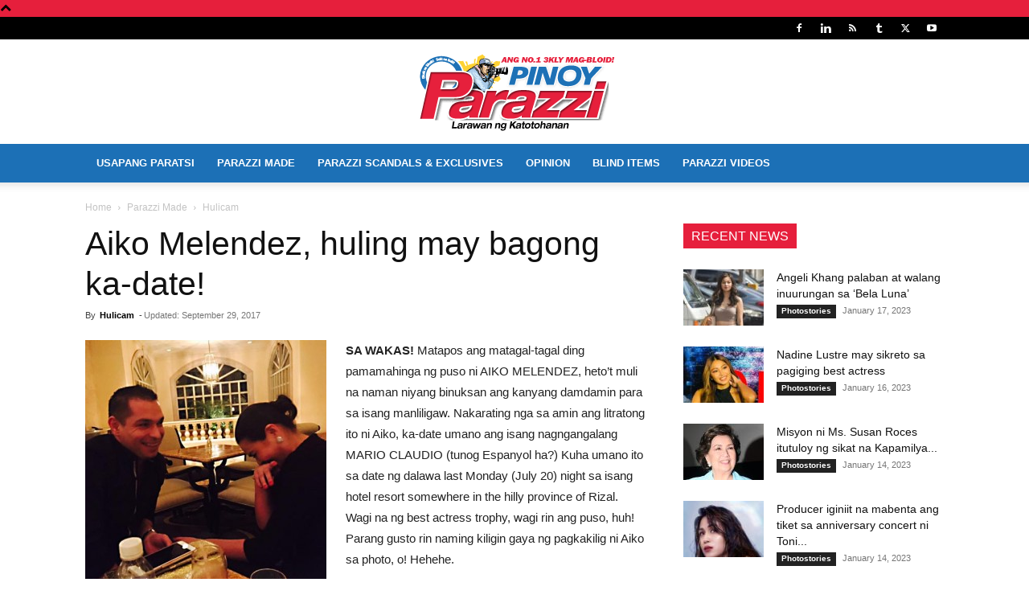

--- FILE ---
content_type: text/html; charset=utf-8
request_url: https://www.google.com/recaptcha/api2/aframe
body_size: 267
content:
<!DOCTYPE HTML><html><head><meta http-equiv="content-type" content="text/html; charset=UTF-8"></head><body><script nonce="FSIAS8KttaIDPU06YYCibg">/** Anti-fraud and anti-abuse applications only. See google.com/recaptcha */ try{var clients={'sodar':'https://pagead2.googlesyndication.com/pagead/sodar?'};window.addEventListener("message",function(a){try{if(a.source===window.parent){var b=JSON.parse(a.data);var c=clients[b['id']];if(c){var d=document.createElement('img');d.src=c+b['params']+'&rc='+(localStorage.getItem("rc::a")?sessionStorage.getItem("rc::b"):"");window.document.body.appendChild(d);sessionStorage.setItem("rc::e",parseInt(sessionStorage.getItem("rc::e")||0)+1);localStorage.setItem("rc::h",'1768964285508');}}}catch(b){}});window.parent.postMessage("_grecaptcha_ready", "*");}catch(b){}</script></body></html>